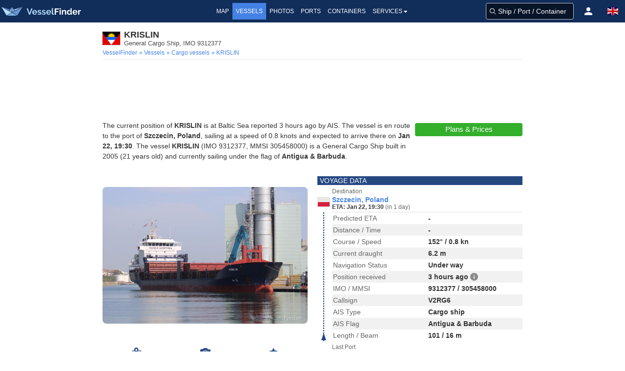

--- FILE ---
content_type: text/html;charset=UTF-8
request_url: https://www.vesselfinder.com/vessels/details/9312377
body_size: 13982
content:
<!DOCTYPE html><html lang="en"><head>
<script async src="https://cdn.fuseplatform.net/publift/tags/2/3414/fuse.js"></script>
<script async src="https://www.googletagmanager.com/gtag/js?id=G-0MB1EVE8B7"></script><script>window.dataLayer = window.dataLayer || [];function gtag(){dataLayer.push(arguments);}gtag('js', new Date());gtag('config', 'G-0MB1EVE8B7')</script><script>var prefix="";var lang="en"</script>
<meta charset="utf-8" /><meta name="viewport" content="width=device-width, initial-scale=1, maximum-scale=1, user-scalable=no" />
<title>KRISLIN, General Cargo Ship - Details and current position - IMO 9312377 - VesselFinder</title><meta name="description" content="Vessel KRISLIN (IMO 9312377, MMSI 305458000) is a General Cargo Ship built in 2005 and currently sailing under the flag of Antigua & Barbuda." />
<link rel="canonical" href="https://www.vesselfinder.com/vessels/details/9312377" />
<link rel="shortcut icon" href="/favicon.ico">
<link rel="apple-touch-icon" sizes="180x180" href="/apple-touch-icon.png">
<link rel="mask-icon" href="/safari-pinned-tab.svg" color="#5bbad5">
<meta name="msapplication-TileColor" content="#2b5797">
<meta name="apple-itunes-app" content="app-id=918080862"><meta name="theme-color" content="#112d5a"/><link rel="manifest" href="/manifest.json">
<link rel="alternate" hreflang="en" href="https://www.vesselfinder.com/vessels/details/9312377" />
<link rel="alternate" hreflang="fr" href="https://www.vesselfinder.com/fr/vessels/details/9312377" />
<link rel="alternate" hreflang="de" href="https://www.vesselfinder.com/de/vessels/details/9312377" />
<link rel="alternate" hreflang="da" href="https://www.vesselfinder.com/da/vessels/details/9312377" />
<link rel="alternate" hreflang="nl" href="https://www.vesselfinder.com/nl/vessels/details/9312377" />
<link rel="alternate" hreflang="es" href="https://www.vesselfinder.com/es/vessels/details/9312377" />
<link rel="alternate" hreflang="pt" href="https://www.vesselfinder.com/pt/vessels/details/9312377" />
<link rel="alternate" hreflang="pl" href="https://www.vesselfinder.com/pl/vessels/details/9312377" />
<link rel="alternate" hreflang="el" href="https://www.vesselfinder.com/el/vessels/details/9312377" />
<link rel="alternate" hreflang="bg" href="https://www.vesselfinder.com/bg/vessels/details/9312377" />
<link rel="alternate" hreflang="tr" href="https://www.vesselfinder.com/tr/vessels/details/9312377" />
<link rel="alternate" hreflang="ru" href="https://www.vesselfinder.com/ru/vessels/details/9312377" />
<link rel="alternate" hreflang="it" href="https://www.vesselfinder.com/it/vessels/details/9312377" />
<style>
html{box-sizing: border-box;}*,:before,:after{box-sizing:border-box}:focus{outline:none;}
html{-moz-osx-font-smoothing:grayscale;-webkit-font-smoothing:antialiased;overflow-x:hidden;overflow-y:scroll;text-rendering:optimizeLegibility;text-size-adjust:100%}
body,html,h1,h2,h3,p,ul,li{margin:0;padding:0}h1,h2{font-size:100%;font-weight:normal;}
aside,section,article{display:block}body{font-family:BlinkMacSystemFont,-apple-system,"Segoe UI","Roboto","Oxygen","Ubuntu","Cantarell","Fira Sans","Droid Sans","Helvetica Neue","Helvetica","Arial",sans-serif;color:#222;font-size:1rem;font-weight:400;line-height:1.5}
a{color:#4481e4;text-decoration:none}a:hover{color:#254881}
.body-wrapper{position:relative}ul{list-style:none;}.body-inner{width:100%}

.flx{display:flex}
.navbar{height:46px;display:flex;background-color:#112d5a}
.navbar-left,.navbar-menu,.navbar-right,.mvbtn{display:flex;align-items:center}
.nblogo-text{margin-left:5px}
.navbar-menu{justify-content:center}
.navbar-right{justify-content:flex-end}
.gsf .gsfhide{display:none}

.nma{color:#fff;line-height:24px;font-weight:500;text-transform:uppercase}
.nma:hover {cursor: pointer}
.nma:hover,.nma-active,.has-dropdown.active{background-color:#4481e4;color:#fff}
.mvbtn{justify-content:center;padding:0;width:50px;cursor:pointer}
.mvbtn:hover,.mvbtn.active{background-color:#4481e4}

.has-dropdown {position:relative}
.has-dropdown.active .navbar-dropdown {display:block;opacity:1}
.navbar-dropdown {right: 0;left: auto;min-width: 225px;padding: 0;top: 36px;position: absolute;box-shadow: 1px 1px 4px #777;display: none;opacity: 0;z-index: 2000}
.navbar-dropdown a{color:#555;text-transform:uppercase;font-size:12px;line-height:1.2;font-weight:500;padding:6px 10px;display: block;}
.navbar-dropdown a:hover{background:#4481e4;color:#fff}

.srv {flex: 1; padding: 4px 0}
.srv a { color: #fff } .srv a:hover{background:#4481e4}
.srv1 { background-color: #09b0ef } .srv2 {background-color: #33af2c}

.rotbg {width: 22px;font-size: 12px; font-weight:bold}
.rotbg1 {background: linear-gradient(180deg, #027be3 15%, rgb(12,91,161) 100%)}
.rotbg2 {background: linear-gradient(180deg, rgb(12,91,161) 15%, #014a88 100%)}
.dbord {background: #09b0ef;border-bottom: 1px dashed #fff;border-top:0}
.rx1{font-weight: bold; transform: rotate(-90deg) translate(-48px,0px)}
.rx2 { transform:rotate(-90deg) translate(-76px, 0px) }

.flag-icon{display:inline-block;width: 1.33333em;line-height:1em;background-size:contain;background-position:50%;background-repeat:no-repeat;}.flag-icon:before{content:'\00a0';}
h1,h2,h3,h4,h5,h6{line-height:1.2em;}.section{padding:0}
.columns{margin-left:-15px;margin-right:-15px;}
.column{display:block;flex-basis:0;flex-grow:1;flex-shrink:1;padding:15px;}
.page-header{padding:15px 15px 4px;margin-bottom:15px;border-bottom:1px solid #e6e6e6;}
h1{color:#333;font-size:18px;font-weight:bold;}.subtitle{padding-bottom:10px;color: #4a4a4a;font-size: 16px;font-weight: 400;line-height: 1.25;}p{margin-bottom:1.25rem;}
.flag-icon-med {width: 32px;height: 24px;margin: 0 8px 0 0;box-shadow: 0 0 1px 1px #ddd;}.js-is-stuck { position: sticky;top: 20px; }

@media screen and (min-width: 1301px) {
  .navbar-left { width: 315px }
  .navbar-right { width: 315px }
  .nma { font-size:14px; padding:5px 8px }
}

@media screen and (max-width: 1300px) {
  .nma { font-size:12px; padding:5px 7px }
}

@media screen and (min-width: 1201px) and (max-width: 1300px) {
  .navbar-left { width: 290px }
  .navbar-right { width: 290px }
}

@media screen and (min-width: 1201px) {
  .left0 { display:none }
}

@media screen and (min-width: 1024px) and (max-width: 1200px) {
  .navbar-left { width:230px }
}

@media screen and (min-width: 801px) and (max-width: 1200px) {
  .navbar-right { width:290px }
  .left0 {display:none}
}

@media screen and (min-width:1024px) {
  .navbar{ justify-content:space-between }
}

@media screen and (min-width: 801px) and (max-width: 1023px) {
  .navbar-right { margin-left:auto }
  .nblogo { margin-left:1px }
  .nblogo-text { display:none }
}

@media screen and (max-width: 800px) {
  .navbar-left, .navbar-menu, .right0 { display:none }
  .navbar-right { flex:1 }
}

.footer{background:rgb(7,62,66)}
.footer a{font-size:13px;color:#fff; display:flex;align-items:center;height:40px;line-height:1.2}
.footer-border {background-color:rgb(11,42,46);border-top:1px solid #ccc;height:8px}
.footer-1{margin: 0 auto}
.footer-row { display:flex;margin:0;align-items: center;justify-content:space-between}
.footer-left, .footer-right{padding: 10px 0; display: flex; align-items: center}
.flink0 {margin-right: 10px;}
.flink1 { padding: 0 10px }
.flink1:hover {text-decoration: underline;color: #fff}.flink2{padding-left:10px}
@media screen and (min-width:1441px) { .footer-1 {width: 1024px} }
@media screen and (min-width:1360px) and (max-width: 1440px) { .footer-1 {width: 1000px} }
@media screen and (min-width:1280px) and (max-width: 1359px) { .footer-1 {width: 880px} }
@media screen and (min-width:1024px) and (max-width: 1279px) { .footer-1 {width: 1024px} }
@media screen and (min-width:844px) and (max-width: 1023px) { .footer-1 {width: 100%} }
@media screen and (max-width: 843px) { .footer {display: none} }

@media screen and (width:320px ){ .navbar-right {width:270px} }
@media screen and (max-width:319px) {.navbar-right {width: 230px;min-width:230px} }
</style><link rel="preconnect" href="https://static.vesselfinder.net" /><link rel="dns-prefetch" href="https://static.vesselfinder.net" />
<link rel="preconnect" href="https://map.vesselfinder.net">
<meta name="format-detection" content="telephone=no">
<script src="https://static.vesselfinder.net/web/common/lazysizes.min.js" async=""></script>
<link rel="preload" href="https://static.vesselfinder.net/web/vde/details.42221.min.js" as="script" />
<script>var vu_flags=63;var vu_imo=9312377;var mhpc=1;var MMSI=305458000</script>
<script type="module" src="https://static.vesselfinder.net/web/vfm/vvu/js/index.f1e695b5.js" async=""></script>
<style>hr{margin:0;padding:0}
a strong{color:currentColor}strong{color:#363636;font-weight:700}
.centered{display:flex;align-items: center;justify-content: center}
.vcenter{align-items:center}.iflx{display:inline-flex}
.mygrid3px{margin:0 auto}
.page{padding:15px 10px; width: 100%}
.row{margin-left:-10px;margin-right:-10px;}
.col{flex-basis:0;flex-grow:1;flex-shrink:1;padding:15px 10px;}
.on-left, .on-right {padding: 15px 10px; text-align: center; width: 100%}
.ad-horizontal, .ad-horizontal-top{text-align:center;min-height:90px}

@media screen and (min-width: 1441px) {.mygrid3px{width:1424px; grid-template-columns: 200px 1024px 200px; grid-template-rows: 1} .ad-horizontal-top {max-width: 980px} }
@media screen and (min-width: 1360px) and (max-width: 1440px) {.mygrid3px{width:1360px; grid-template-columns: 180px 1000px 180px; grid-template-rows: 1} .ad-horizontal-top {max-width: 980px} }
@media screen and (min-width: 1280px) and (max-width: 1359px) {.mygrid3px{width:1280px; grid-template-columns: 200px 880px 200px; grid-template-rows: 1} .ad-horizontal-top {max-width: 860px} }
@media screen and (min-width: 1024px) and (max-width: 1279px) {.mygrid3px{width:1024px; grid-template-columns: 0 1024px 0; grid-template-rows: 1} .ad-horizontal-top {max-width: 860px} }
@media screen and (max-width: 1279px) {.on-right,.on-left {display: none}}
@media screen and (min-width: 1024px) {.mygrid3px{display: grid; justify-content: center} .page{grid-column: 2; grid-row: 1}.on-left{grid-column: 1; grid-row: 1}.on-right{grid-column: 3; grid-row: 1} }
@media screen and (min-width: 769px) { .ad-horizontal-top { max-height:90px } }
@media screen and (width: 768px) { .ad-horizontal-top {max-width:100%;min-height:100px;max-height:210px} .ad-horizontal {max-width:100%;min-height:100px;max-height:300px} }
@media screen and (max-width: 639px){ .ad-horizontal-top{margin:5px auto}.ad-horizontal{margin: 15px auto} }
@media screen and (min-width: 640px){ .ad-horizontal-top{margin:5px auto}.ad-horizontal{margin: 15px auto} }
@media screen and (min-width:640px) and (max-width: 767px) { .ad-horizontal-top{max-width:100%;min-height:160px} .ad-horizontal{max-width:100%;min-height:250px} }
@media screen and (max-width: 639px) { .ad-horizontal,.ad-horizontal-top{display:flex; align-items:center; justify-content:center}.ad-horizontal-top{min-height:280px}.ad-horizontal{min-height:250px} }

@media screen and (max-width: 767px){.is-hidden-mobile{display:none!important} }
@media screen and (min-width: 768px),print{.columns,.row{display:flex} }
.page-header2 {padding-bottom:4px;margin-bottom: 15px;border-bottom: 1px solid #e6e6e6}
.m-flag-small{width:19px;height:13px;line-height:14px;margin:0 4px 0 0;display:inline-block;background-color:#ccc;box-shadow:0 0 1px 0 #ddd}

p.text1,p.disclaimer_text{font-size:14px}
@media screen and (min-width: 768px){.npr{padding-right:10px}.lpr{padding-left:10px} }
a.no-data{font-size:14px;color:#444;line-height:16px;padding:6px 24px;display:inline-block}
a.no-data:hover{background-color:#f6f6f6;color:#000}.no-data svg{top:0.15em;position:relative}
.nd,.nd2,.nd3{width:12px;height:12px;display:inline-block}
.nd,.nd2{background-image: url("data:image/svg+xml,%3Csvg viewBox='0 0 16 16' xmlns='http://www.w3.org/2000/svg' fill-rule='evenodd' width='12' height='12'%3E%3Cpath d='M4.886 7.279h6.228V5.09C10.99 3.57 9.632 2.395 8 2.395S5.01 3.569 4.886 5.09V7.28zM15 8.365v6.55c0 .593-.509 1.085-1.162 1.085H2.162a1.208 1.208 0 01-.821-.318A1.052 1.052 0 011 14.914v-6.55c0-.61.526-1.085 1.162-1.085h.4V5.09C2.562 2.278 5.001 0 8.01 0c2.978 0 5.448 2.29 5.448 5.09V7.28h.381c.653 0 1.162.475 1.162 1.086z' fill='%23ffbb04'%3E%3C/path%3E%3C/svg%3E")}
.nd3{background-image: url("data:image/svg+xml,%3Csvg viewBox='0 0 16 16' xmlns='http://www.w3.org/2000/svg' fill-rule='evenodd' width='12' height='12'%3E%3Cpath d='M4.886 7.279h6.228V5.09C10.99 3.57 9.632 2.395 8 2.395S5.01 3.569 4.886 5.09V7.28zM15 8.365v6.55c0 .593-.509 1.085-1.162 1.085H2.162a1.208 1.208 0 01-.821-.318A1.052 1.052 0 011 14.914v-6.55c0-.61.526-1.085 1.162-1.085h.4V5.09C2.562 2.278 5.001 0 8.01 0c2.978 0 5.448 2.29 5.448 5.09V7.28h.381c.653 0 1.162.475 1.162 1.086z' fill='%23ff7f28'%3E%3C/path%3E%3C/svg%3E")}

.title{line-height:1.2}.vst{font-size:0.8125rem;margin:0;padding:0;line-height:1;font-weight:400;color:#4a4a4a}
.title-flag-icon {flex:0 0 auto;width: 36px;height: 27px;line-height: 18px;margin:0 8px 0 0;background-color: #ccc;box-shadow: 0 0 1px 1px #ddd}

.breadcrumbs {display: flex;align-items: center;list-style: none;margin: 4px 0 0}
.breadcrumbs li {font-size: 12px;padding-right: 4px;flex: 0 0 auto}
.breadcrumbs li:first-child:before {content: " "} .breadcrumbs li:before {content:"»";color:#2199e8}
.breadcrumbs li:last-child {white-space: nowrap;overflow: hidden;text-overflow: ellipsis;flex: 1 0 0}
.habh {padding-top:11px; justify-content: center}
.dactions {height: 50px;width: 100%;display:flex;flex-direction:row;align-items:center;justify-content: center;user-select:none}
.dactions button,.dactions a,.dactions div {width:100%;flex:1 0 0;font-size:11px;color:#254881;font-weight:500;transition:none;min-width:37px;height:100%;background:transparent;padding:0;border:0;border-radius:0;line-height:1;cursor:pointer;display:flex;flex-direction:column;align-items:center;justify-content:center;text-align:center}
.dactions button:hover,.dactions a:hover {background-color:#f6f6f6;color:#0061c1}
.svg1 {margin: 3px auto;} .svg2 {margin: 4px auto;}  .fav-rem svg > path { fill: #EFCE16 }

.ship-section {padding-bottom: 0; padding-top:15px;} .map-section {padding-top: 15px; padding-bottom: 15px}
.ship-section2 { padding-bottom: 0; padding-top: 10px; }
.bar, .bar2 {text-transform: uppercase;padding: 2px 5px;line-height:1;background-color: #254881;color: #fff;font-weight: 500;font-size:14px}
.bar {margin-bottom: 10px;}.bar2 {margin-bottom: 2px;}
.mm { position: relative; } .n3ata {color:#333!important;} .npctable {margin-bottom:10px!important} .n3ata, .v3, .v4, .v5, .a3 {font-weight: 600} .v5,.v33{ text-align: center}
.v31, .v32, .v33, .text1, .text2{color:#333} .text2{margin-bottom:0;font-size:14px}
.v3 a {line-height:16px}

.satBtn {border-radius: 4px;transition: background .2s ease-out;padding: 4px 15px;border: 0;line-height:18px;font-size: 15px;color: #fff;font-weight: 500;display: inline-block;text-align:center;min-width:160px}
.blkBtn, .blkBtn2 {display: block; min-width: 220px; padding: 4px}
.blkBtn {margin-bottom: 10px}
.gnpt{font-size:18px;font-weight:500;}
.gnpt2{font-size:13px}

.img-holder {position: relative;overflow: hidden;border-radius:8px;display:block;margin-bottom:16px}
.main-photo {position:absolute;top:-50%;left:-50%;right:-50%;bottom:-50%;margin:auto;height:auto;max-width:100%;border-radius:8px}

.tparams,.aparams{border-collapse: collapse;border-spacing: 0;margin-bottom: 0;font-size: 14px;line-height: 1.2}
.tparams{width: 100%}.aparams{flex:1}
.tparams tbody tr:nth-child(even),.aparams tbody tr:nth-child(even), .vhrow:nth-child(odd) {background-color: #f1f1f1}

.tparams tr>td,.aparams tr>td {padding: 3px 2px;line-height:18px} .a3 {color:#333;width:50%;vertical-align:middle}
th,.vhh {font-size: 12px; font-weight: normal;background-color: #f8f8f8;padding: 2px;text-align:left}
.ship-link{display:flex;align-items:center;padding-left:4px}
.sli {line-height:15px;font-size:13px}.slna{font-weight:700}.slty{color:#363636}
.n3 {color: #666;width: 50%} .v3 {color: #333;width: 50%}
.v31 {width: 50%} .v32 {width: 40%} .v33 {width:10%} .v5 {color: #333;width: 10%} .v4 {color:#333;width:40%} .v3np{padding-right:0!important}
.simt, .slinks {margin-bottom: 10px;}
.vhrow {
  font-weight: 600;
  font-size: 14px;
}
.vhht, .vhh-container { padding-bottom: 10px}
.vhc {} .vhv, .vhl0, .vhl { padding: 3px 2px; }
.vhv { line-height: 18px; }
.vhl { font-weight: 400; color: #666; line-height: 18px; }
._jFl4{width: 18px; height: 14px; box-shadow: 0 0 0 1px #ddd; margin-top: 2px;}
@media screen and (min-width:768px) {
  .v32, .tparams .v4, .tparams .sm-v0 { padding-left:12px }
  .vhl { display: none }
  .vhc1 { width: 80px } .vhc2 { width: 60px; }
  .vhc3 { width: 22% }
  .vhc4 { padding-left: 12px; }
  .vhc4, .vhc5 { flex: 1 }
}
.vfix-bottom{padding-bottom:0}
@media screen and (max-width:767px) {
.vhempty { display: none }
.vhh { display: none; } .vhrow {display: block} .vhc:not(.vhempty) { display: flex }
.vhl, .vhv { width: 50% }
.vhh-container {max-height: 250px; padding-bottom: 10px; overflow-y: scroll; }
}

#map-holder {width:100%;height:330px;position:relative;overflow: hidden} #map{position: absolute;top: 0;left: 0} .vfix-top {padding-top: 0}
.track-on-map2-h {position:absolute;bottom:0px;padding:8px;width:100%;display:flex;justify-content: center;z-index: 2}
.track-on-map2 {width: 130px; background: #4481e4; transition: background .2s ease-out;padding: 4px 15px;border: 0;border-radius:4px;line-height: 18px;font-size: 15px;color: #fff;font-weight: 500;display: block;text-align: center;}
.arc {position:relative; display: block;overflow: hidden; border-radius: 4px}
.arc:before {display:block;content:"";width: 100%;padding-top: 62.5%}
.arc > .content {position:absolute;top:-50%;left:-50%;right:-50%;bottom:-50%;margin:auto}

img[data-sizes="auto"] { display: block; width: 100%}

.info{margin-left:4px}
.tttx{display:flex}
.ttt0 {cursor:help}.ttt1,.ttt2,.ttt3,.tttx{cursor:pointer}.red {color: #f33}.tippy-content a:hover{color:#6bd4fd}
.inlofn {font-size:12px;font-weight:400}
.inlDP {text-overflow: ellipsis;white-space: nowrap;display: inline-block;overflow: hidden;}
.inlDP:hover{color:#4481e4;cursor:pointer}

.sm-h-1{padding-left:4px;width:50%}.sm-v1 {width:92px;padding-left:2px}
.sm-ship-photo{width:90px;max-width:90px;height:auto;border-radius:3px}
.sm-v2{text-align:center}.sm-v3{text-align: right}

.sbh{position:absolute;top:0;width:100%;display:flex;padding:8px;justify-content: center}
.sb1{background:#33af2c}
.sb1:hover,.sb1:active{background:#38bd30;color:#fff}
.sb2{background:#4481e4}
.sb2:hover,.sb2:active{background:#254881;color:#fff}
.sb3{min-width:260px}.sb4{height:27px}
.mw200,.mw180 {background: #4481e4}
.mw200 {min-width:200px;margin: 0 auto;min-height:27px;}
.mw200:hover, .mw200:active, .track-on-map2:hover, .mw180:hover,.mw180:active {background-color:#254881;color:#fff;}

._rLk01 {margin-top:1px} ._agH {display:none}
.vi__r1{padding:2px 0 3px;flex:1} ._mcol12, ._mcol12ext {display:inline-block}
.vi__sbt{border-bottom: 1px solid rgba(0,0,0,.12)}
._jFl,._jFl3{width:24px;height:18px;box-shadow: 0 0 0 1px #ddd}
._jFl{margin:0 5px 2px 1px}._jFl3{margin: 0 5px 0 1px}
._npNa,._3-Yih{font-weight:700;font-size:14px;line-height:16px;height:16px;display:block}
._npNa{color:#4481e4}._3-Yih {color:#333}
._value{line-height: 14px;height: 14px;font-size: 12px;color: #333;font-weight: 700}

._arrLb {color:#33af2c;padding: 0 3px} .arrOu,.arrIn{width:30px}
._arrTde {color:#666;font-size:12px;font-weight:500}
.arrIn{height:264px;position:relative} .arrDo,.arrSo{width:2px;left:12px;position: absolute}
.arrSo{height:0;background:#254881;bottom:0}
.arrDo{height:264px;border-radius:1em;border:1px dashed #254881}
.arrTr{bottom:0;left:8px;z-index:2;width:0;height:0;border-right:5px solid transparent;border-bottom:15px solid #254881;border-left:5px solid transparent;position:absolute}
.arrCi{top:0;width:8px;height:8px;border:0;border-radius:4px;left:9px;position:absolute;z-index:2;background: #254881}

.t5UW5 {font-weight:700;font-size: 14px;padding: 0 0 1px;line-height: 1.2}
._1hgmG {background-color: #f1f1f1;padding: 2px 0;margin-bottom: 4px;margin-top: 2px; overflow: hidden;}

._1GQkK {color: #333;font-weight: 700;font-size: 12px}
._211eJ, ._211eJ2, ._2q7TN {line-height: 1.25;flex: 0 0 auto}

#port-calls {min-height:24px}
#weather-inner {min-height:42px}

.text-section {padding-bottom: 15px}
.text-ll{min-width:230px; padding: 5px 10px 0 10px}
.scnh{margin-top: 10px;background-color: #f80;font-size: 12px;font-weight: 500;color: #fff;line-height: 24px;text-align: center}

@media screen and (min-width:1024px){ .s0 {min-height: 260px} .inlDP {max-width: 440px} }
@media screen and (min-width: 768px) and (max-width: 1023px) { .inlDP {width:315px} }
@media screen and (min-width:768px) { .img-holder {height: 324px} .text-section {display: flex } }
@media (max-width: 767px) { .text-ll { width: 100%; padding-top: 15px; display:flex;flex-direction:column;align-items:center} }
@media screen and (min-width:641px) { ._211eJ, ._2q7TN, ._211eJ2 {width: 25%} ._211eJ2, ._2q7TN {padding:4px 2px} }
@media screen and (max-width: 640px) { ._2q7TN {display: none} }
@media screen and (min-width: 425px) and (max-width: 767px) { .inlDP {width:350px} }
@media screen and (max-width: 424px) { .inlDP {width: 250px} }
@media screen and (min-width:376px) and (max-width:767px) { .img-holder {min-height: 265px} }
@media screen and (max-width:375px) { .img-holder {min-height: 230px} }
@media screen and (max-width:320px) { .img-holder {min-height: 210px} .sb1,.sb2 {padding-left:5px; padding-right:5px} #open-embed{left: 4px;} }
@media screen and (min-width:375px) and (max-width:640px) { ._211eJ2 {width: 90px;padding:4px 2px} }
@media screen and (min-width:375px) { ._2nufK {font-size: 12px;color: #666} ._211eJ {min-width: 130px;flex:1;padding:4px 2px} ._mcol12 {width:50%} .mmlpc{bottom:8px;left:4px} }
@media screen and (max-width:374px) { ._2nufK {font-size: 11px;color: #666; font-weight:500} ._211eJ {width: 114px;padding: 4px 0;} ._211eJ2 {width: 72px;padding:4px 0} ._mcol12 {width:60%} .mmlpc{bottom:8px;left:4px;right:4px} }
@media screen and (min-width:768px) { .vu-section {min-height:324px} }
@media screen and (max-width:767px) { .vu-section {min-height:554px} }
@media screen and (max-device-width: 480px) { body{ -webkit-text-size-adjust: none; } }

.tpt1, .spt1, .tptfix {width: 100%;border-spacing:0;}
.tpt1, .tptfix {border: 1px solid #ccc;font-size: 14px;border-radius: 4px}
.tpt1 small, .tptfix small { line-height:1}
.tpc1, .tpc2, .tpx1, .tpx2 {vertical-align:top}
.tpc1, .tpc2 { padding: 4px 2px; line-height: 16px }
.tpx1, .tpx2 { padding: 2px 1px; }
.tpc1, .tpx1 {color: #666} .tpc2, .tpx2 {color: #333;font-weight: 600}
.tpx0 { padding: 4px; }
.tpx1, .tpx2 {font-size: 12px;}
.notInService {background: rgba(255, 10, 20, 0.65);color: #fff;line-height: 24px;text-align: center;margin-bottom: 15px;margin-top: 5px}
@media screen and (min-width: 480px) { .tptfix{margin-bottom:20px} .tpc1 { width: 170px } .tpx1 { width: 166px } .spt1fix { margin-bottom: 4px } .spt0fix { margin-bottom: 18px } .tpt1 { margin-bottom: 15px } }
@media screen and (max-width: 479px) { .tpc2, .tpx2 { text-align: right; } .tpc2 { padding-right: 6px} .tplast{display: none} .tpt1, .tptfix { margin-bottom: 15px } }
.vilabel {font-size: 12px;color: #666}
.fiflfix {margin-top: 14px;}
</style>
</head><body><div class="body-wrapper"><div class="body-inner">
<div class="navbar" role="navigation">
<div id="nav-menu-btn" class="mvbtn left0 gsfhide" aria-hidden="true"><svg width="24" height="17" xmlns="http://www.w3.org/2000/svg"><g fill="#FFF" fill-rule="evenodd"><path d="M0 0h24v3H0zM0 7h24v3H0zM0 14h24v3H0z"/></g></svg></div>

<div class="navbar-left">
<a class="flx logoh" href="/" rel="home" title="VesselFinder" tabindex="-1">
    <img loading="lazy" class="nblogo" src="https://static.vesselfinder.net/images/vf-logo-50x50.svg" alt="VesselFinder" width="49" height="46">
    <img loading="lazy" class="nblogo-text" src="https://static.vesselfinder.net/images/vf-logo-text.svg" alt="VesselFinder" width="112" height="46">
</a></div>

<nav class="navbar-menu">
<a class="nma " href="/" tabindex="-1">Map</a>
<a class="nma nma-active" href="/vessels" tabindex="-1">Vessels</a>
<a class="nma " href="/gallery" tabindex="-1">Photos</a>
<a class="nma " href="/ports" tabindex="-1">Ports</a>
<a class="nma " href="/containers" tabindex="-1">Containers</a>
<div class="nma has-dropdown flx" tabindex="-1">Services<svg xmlns="http://www.w3.org/2000/svg" width="13" height="24"><path d="M9.929 11.5a.4283.4283 0 01-.128.301l-3 3a.4197.4197 0 01-.301.127.4287.4287 0 01-.302-.126l-3-3a.4321.4321 0 01-.127-.302c0-.234.194-.428.429-.428h6c.234 0 .429.194.429.428z" fill-rule="evenodd" fill="#FFF"/></svg>
    <div class="navbar-dropdown">
        <div class="flx">
            <div class="rotbg rotbg1"><div class="rx1">Paid</div></div>
            <div class="srv srv1">
                <a href="/get-premium">Plans &amp; Prices</a>
                <a href="/realtime-ais-data">RealTime AIS Data</a>
                <a href="/historical-ais-data">Historical AIS Data</a>
                <a href="/container-tracking">Container Tracking</a>
            </div>
        </div>
        <div class="dbord"></div>
        <div class="flx">
            <div class="rotbg rotbg2"><div class="rx2">Free</div></div>
            <div class="srv srv2">
                <a href="/mobileapps">Mobile Apps</a>
                <a href="https://route.vesselfinder.com" rel="noopener" target="_blank">Route Planner</a>
                <a href="/fleet-explorer">Fleet Explorer</a>
                <a href="/embed">Embed map</a>
                <a href="https://stations.vesselfinder.com/become-partner" rel="noopener" target="_blank">Become AIS Partner</a>
                <a href="/contact">Contact us</a>
            </div>
        </div>
    </div>
</div>

</nav>

<div class="navbar-right" id="trp"></div>
</div>
<main class="mygrid3px"><div class="page">
  <div class="page-header2">
    <div class="flx vcenter">
      <div class="title-flag-icon flag-icon" style="background-image:url(https://static.vesselfinder.net/images/flags/4x3/ag.svg)" title="Antigua &amp; Barbuda"></div>
      <div>
        <h1 class="title">KRISLIN</h1>
        <h2 class="vst">General Cargo Ship, IMO 9312377</h2>
      </div>
    </div>
    <ul class="breadcrumbs is-hidden-mobile" role="menu" itemscope itemtype="http://schema.org/BreadcrumbList">
      <li role="menuitem" itemprop="itemListElement" itemscope itemtype="http://schema.org/ListItem"><a href="/" itemprop="item" rel="home"><span itemprop="name">VesselFinder</span><meta itemprop="position" content="1" /></a></li>
      <li role="menuitem" itemprop="itemListElement" itemscope itemtype="http://schema.org/ListItem"><a href="/vessels" itemprop="item"> <span itemprop="name">Vessels</span><meta itemprop="position" content="2" /></a></li>
      <li role="menuitem" itemprop="itemListElement" itemscope itemtype="http://schema.org/ListItem">
        <a href="/vessels?type=4" itemprop="item">
    <span itemprop="name">
        Cargo vessels    </span><meta itemprop="position" content="3" /></a></li>
      <li role="menuitem" class="current" itemprop="itemListElement" itemscope itemtype="http://schema.org/ListItem"><a href="https://www.vesselfinder.com/vessels/details/9312377" itemprop="item"> <span itemprop="name">KRISLIN</span><meta itemprop="position" content="4" /></a></li>
    </ul>
  </div>

  <div class="ad-horizontal-top">
<style>
.vessels-top-resp-no-style {max-height: inherit;max-width:inherit}
</style>
<!-- GAM 71161633/VESSELFINDER_vesselfinder/vessels_incontent_1 -->
<div data-fuse="23026760827" class="vessels-top-resp-no-style"></div>
</div>
  <section class="ship-section text-section">
    <div>
            <p class="text2">
            The current position of <strong>KRISLIN</strong> is
       at Baltic Sea  reported 3 hours ago  by AIS.
                  The vessel is en route to the port of <strong>Szczecin, Poland</strong>,  sailing at a speed of 0.8 knots      and expected to arrive there on <strong>Jan 22, 19:30</strong>.
                      The vessel <strong>KRISLIN</strong> (IMO 9312377, MMSI 305458000) is a General Cargo Ship  built in 2005 (21 years old) and
    currently sailing under the flag of <strong>Antigua &amp; Barbuda</strong>.
    </p>
            </div>
        <div class="text-ll">
      <a onclick="this.blur()" class="satBtn sb1 sb4 blkBtn" href="/get-premium" target="_blank">Plans &amp; Prices</a>
          </div>
      </section>
    <section class="ship-section">
    <div class="row">
      <div class="col vfix-top npr">
            <a href="/ship-photos/1501763" class="img-holder s0"><img title="KRISLIN" src="https://static.vesselfinder.net/ship-photo/9312377-305458000-12fa1ba9b8ed7a145a5ff86c5db0f24e/1?v1" class="main-photo" alt="KRISLIN photo"/></a>
                  <div class="dactions">
        <a href="/?imo=9312377" title="Show on map">
          <svg class="svg1" xmlns="http://www.w3.org/2000/svg" width="23" height="18" viewBox="1.635 21.671 23 18"><g fill="none" stroke="#254881" stroke-width="1.212" stroke-linecap="round" stroke-linejoin="round"><path d="M4.125 38.724s-.031-.38.064-.903"/><path stroke-dasharray="1.9212,1.9212" d="M4.977 36.09c.369-.434.896-.815 1.648-1.045 2.875-.878 6.801 2.414 9.833 1.622 2.721-.711 3.751-2.66 4.139-4.146"/><path d="M20.777 31.575c.066-.545.047-.903.047-.903"/></g><path fill="#254881" d="M24.558 38.79l-3.026-10.646c-.08-.279-.39-.478-.747-.478h-4.269c-.021.404-.109.791-.203 1.223l3.861.004 2.715 9.552H3.305l1.989-9.552 1.847-.004a3.919 3.919 0 01-.234-1.223H4.645c-.375 0-.694.217-.755.512l-2.244 10.78c-.037.177.025.359.171.497s.359.217.584.217H23.87c.423 0 .766-.275.766-.614a.529.529 0 00-.078-.268z"/><path fill="#254881" d="M11.776 28.566c-1.099 0-1.986-.968-1.986-2.149 0-1.188.887-2.15 1.986-2.15 1.094 0 1.981.963 1.981 2.15 0 1.182-.887 2.149-1.981 2.149m0-6.895c-2.431 0-4.397 2.131-4.397 4.759 0 2.488 1.991 5.691 3.321 7.25.496.583 1.076 1.364 1.076 1.364s.62-.785 1.151-1.381c1.33-1.499 3.24-4.503 3.24-7.233 0-2.627-1.967-4.759-4.391-4.759"/></svg>
          <span>Track on Map</span></a>
        <a href="/uploads/ship-photo/9312377" rel="nofollow" title="Upload photo">
          <svg class="svg2" xmlns="http://www.w3.org/2000/svg" width="21" height="16" viewBox="245.5 248 21 16"><g fill="#254881"><path d="M264.832 250.667h-3.374c-1.756-2-2.308-2.667-2.98-2.667h-4.84c-.673 0-1.214.667-2.98 2.667h-.728v-.889h-1.859v.889h-.738c-.962 0-1.832.733-1.832 1.706v9.778c0 .972.87 1.85 1.832 1.85h17.5c.963 0 1.668-.878 1.668-1.85v-9.778c-.001-.973-.706-1.706-1.669-1.706zM256 261.806c-2.576 0-4.676-2.134-4.676-4.75 0-2.617 2.1-4.75 4.676-4.75 2.575 0 4.676 2.133 4.676 4.75 0 2.616-2.101 4.75-4.676 4.75zm6.18-8.417h-.93v-.944h.93v.944z"></path><path d="M256 253.194c-2.1 0-3.801 1.728-3.801 3.861s1.701 3.861 3.801 3.861c2.101 0 3.801-1.729 3.801-3.861 0-2.133-1.7-3.861-3.801-3.861zm0 5.639c-.968 0-1.75-.794-1.75-1.777s.782-1.778 1.75-1.778 1.75.794 1.75 1.778-.782 1.777-1.75 1.777z"></path></g></svg>
          <span>Add Photo</span></a>
                <button id="fd-fav-nl" title="Add to fleet">
          <svg class="svg2" width="16" height="16" xmlns="http://www.w3.org/2000/svg"><path d="M16 6.2c0 .182-.125.353-.25.484l-3.49 3.57.827 5.04c.01.07.01.131.01.202 0 .262-.116.504-.395.504a.755.755 0 0 1-.384-.121L8 13.499l-4.317 2.38a.785.785 0 0 1-.385.121c-.279 0-.404-.242-.404-.504 0-.07.01-.131.02-.202l.826-5.04-3.5-3.57C.125 6.554 0 6.382 0 6.2c0-.302.298-.423.538-.463L5.366 5 7.529.413C7.616.222 7.779 0 8 0c.221 0 .385.222.471.413l2.164 4.588 4.827.736c.23.04.538.16.538.463z" fill="#254881" fill-rule="evenodd"/></svg>
          <span>Add to fleet</span></button>
              </div>
            </div>

            <div class="col vfix-top lpr">
        <div class="s0">
          <h2 class="bar2" id="lim">Voyage Data</h2>
          <div class="flx vcenter">
            <div class="flag-icon _jFl fiflfix" title="Poland" style="background-image: url(https://static.vesselfinder.net/images/flags/4x3/pl.svg);"></div>
            <div class="vi__r1 vi__sbt">
              <div class="vilabel">Destination</div>

                                              <a class="_npNa" href="/ports/PLSZZ001">Szczecin, Poland</a>
                              
              <div class="_value">
                <span class="_mcol12ext">ETA: Jan 22, 19:30</span>
                                <span class="_arrTde">(in 1 day)</span>
                              </div>
            </div>
          </div>
          <div class="flx">
            <div class="arrOu" id="ddar">
              <div class="arrIn">
                <div class="arrDo"></div>
                <div class="arrSo" style="height:0px"></div>
                <div class="arrTr" style="bottom: 2px"></div>
              </div>
            </div>
            <table class="aparams"><tbody>
                        <tr><td class="n3">Predicted ETA</td><td class="v3" id="peta">-</td></tr>
                                    <tr><td class="n3">Distance / Time</td><td class="v3" id="pdist">-</td></tr>
                        <tr><td class="n3">Course / Speed</td><td class="v3" id="spv0">&nbsp;</td></tr>
            <tr><td class="n3">Current draught</td><td class="v3">6.2 m</td></tr>
            <tr><td class="n3">Navigation Status</td>
              <td class="v3">
                                <span class="ttt0" data-title="Under way using engine">Under way</span>
                              </td>
            </tr>
            <tr><td class="n3">Position received</td>
              <td class="v3" id="lastrep"><div class="flx vcenter">
                <span class="">3 hours ago </span>
                <svg class="ttt1 info" data-title="Jan 21, 2026 16:11 UTC" width="16" height="16" viewBox="0 0 16 16" aria-hidden="true" role="img" xmlns="http://www.w3.org/2000/svg"><path d="M8,0c-4.42,0 -8,3.58 -8,8c0,4.42 3.58,8 8,8c4.42,0 8,-3.58 8,-8c0,-4.42 -3.58,-8 -8,-8Zm1,12l-2,0l0,-5l2,0l0,5Zm0,-6.4l-2,0l0,-1.6l2,0l0,1.6Z" fill="#8a8a8a"/></svg>
              </div>
              </td>
            </tr>
            <tr><td class="n3">IMO / MMSI</td><td class="v3 v3np">9312377 / 305458000</td></tr>
            <tr><td class="n3">Callsign</td><td class="v3">V2RG6</td></tr>
            <tr><td class="n3">AIS Type</td><td class="v3">Cargo ship</td></tr>
            <tr><td class="n3">AIS Flag</td><td class="v3">Antigua &amp; Barbuda</td></tr>
            <tr><td class="n3">Length / Beam</td><td class="v3">101 / 16 m</td></tr>
            </tbody></table>
          </div>

                    <div class="flx vcenter _rLk01">
            <div class="flag-icon _jFl fiflfix" title="Russia" style="background-image: url(https://static.vesselfinder.net/images/flags/4x3/ru.svg);"></div>
            <div class="vi__r1 vi__stp">
              <div class="vilabel">Last Port</div>

                                              <a class="_npNa" href="/ports/RUULU001">Ust-Luga Anch., Russia</a>
                                <div class="_value">ATA: Jan 21, 16:26 UTC <span class="_arrTde">(3 hours ago)</span></div>
              
            </div>
          </div>
          
        </div>
      </div>
          </div>
  </section>

    <section class="map-section">
    <h2 class="bar">Ship position &amp; weather</h2>
    <div class="mm">
      <div id="map-holder" data-mmsi="305458000">
        <canvas id="map"></canvas>
      </div>
            <div class="sbh">
        <a onclick="this.blur()" class="satBtn sb1 sb3" href="/satellite-ais?shipId=9312377" target="_blank">
          <div class="gnpt">Track for <strong>$20 / month</strong></div>
          <div><small>Satellite position: 2 hours ago </small></div>
        </a>
      </div>
                  <div class="track-on-map2-h" id="tom2h">
        <a href="/?imo=9312377" class="track-on-map2">Track on Map</a>
      </div>
    </div>
  </section>
  <section class="ship-section">
    <h2 class="bar">Recent Port Calls</h2>
    <div id="port-calls"></div>
    <div class="flx habh"><a id="habtn" class="satBtn mw200" href="/historical-ais-data">Historical AIS Data</a></div>
  </section>
  
    <div class="ad-horizontal">
<style>
.vesselfinder-vessels-bottom-resp-no-style {max-height: inherit;max-width:inherit}
</style>
<!-- GAM 71161633/VESSELFINDER_vesselfinder/vessels_incontent_2 -->
<div data-fuse="23026760830" class="vesselfinder-vessels-bottom-resp-no-style"></div>
</div>

    <section class="ship-section vu-section">
    <h2 class="bar">Vessel Utilization</h2>
    <div id="vvur"></div>
  </section>
  
    <section class="ship-section"><h2 class="bar">Vessel Particulars</h2>
    <div class="row">
  <div class="col npr vfix-top vfix-bottom">
  <table class="tpt1"><tbody>
  <tr><td class="tpc1">IMO number</td><td class="tpc2">9312377</td></tr>
  <tr><td class="tpc1">Vessel Name</td><td class="tpc2">KRISLIN</td></tr>
  <tr><td class="tpc1">Ship Type</td><td class="tpc2">General Cargo Ship</td></tr>
  <tr><td class="tpc1">Flag</td><td class="tpc2">Antigua &amp; Barbuda</td></tr>
  <tr><td class="tpc1">Year of Build</td><td class="tpc2">2005</td></tr>
  </tbody></table>

  <table class="tpt1"><tbody>
  <tr><td class="tpc1">Length Overall <small>(m)</small></td><td class="tpc2">100.71</td></tr>
  <tr><td class="tpc1">Length BP <small>(m)</small></td><td class="tpc2"><i class='nd ttt3'></i></td></tr>
  <tr><td class="tpc1">Beam <small>(m)</small></td><td class="tpc2">15.20</td></tr>
  <tr><td class="tpc1">Draught <small>(m)</small></td><td class="tpc2"><i class='nd ttt3'></i></td></tr>
  <tr><td class="tpc1">Depth <small>(m)</small></td><td class="tpc2"><i class='nd ttt3'></i></td></tr>
  </tbody></table>
  </div>

  <div class="col lpr vfix-top vfix-bottom">
  <table class="tpt1"><tbody>
  <tr><td class="tpc1">Gross Tonnage</td><td class="tpc2">3618</td></tr>
  <tr><td class="tpc1">Net Tonnage</td><td class="tpc2"><i class='nd ttt3'></i></td></tr>
  <tr><td class="tpc1">Deadweight <small>(t)</small></td><td class="tpc2">4815</td></tr>
  </tbody></table>

  <table class="tpt1"><tbody>
  <tr><td class="tpc1">TEU</td><td class="tpc2"><i class='nd ttt3'></i></td></tr>
  <tr><td class="tpc1">Crude Oil <small>(bbl)</small></td><td class="tpc2">-</td></tr>
  <tr><td class="tpc1">Gas <small>(m<sup>3</sup>)</small></td><td class="tpc2">-</td></tr>
  <tr><td class="tpc1">Grain <small>(m<sup>3</sup>)</small></td><td class="tpc2"><i class='nd ttt3'></i></td></tr>
  <tr><td class="tpc1">Bale <small>(m<sup>3</sup>)</small></td><td class="tpc2">-</td></tr>
  <tr><td class="tpc1">Ballast Water <small>(m<sup>3</sup>)</small></td><td class="tpc2"><i class='nd ttt3'></i></td></tr>
  <tr><td class="tpc1">Fresh Water <small>(m<sup>3</sup>)</small></td><td class="tpc2">-</td></tr>
  </tbody></table>
  </div>
  </div>

  <div class="row">
  <div class="col npr vfix-top vfix-bottom">
  <table class="tpt1"><tbody>
  <tr><td class="tpc1">Builder</td><td class="tpc2"><i class='nd ttt3'></i></td></tr>
  <tr><td class="tpc1">Place of Build</td><td class="tpc2"><i class='nd ttt3'></i></td></tr>
  <tr><td class="tpc1">Hull</td><td class="tpc2"><i class='nd3 ttt2'></i></td></tr>
  <tr><td class="tpc1">Material</td><td class="tpc2"><i class='nd3 ttt2'></i></td></tr>
  <tr><td class="tpc1">Engine Builder</td><td class="tpc2"><i class='nd3 ttt2'></i></td></tr>
  </tbody></table></div>
  <div class="col npr vfix-top vfix-bottom">
  <table class="tpt1"><tbody>
  <tr><td class="tpc1">Engine Type</td><td class="tpc2"><i class='nd3 ttt2'></i></td></tr>
  <tr><td class="tpc1">Engine Power <small>(kW)</small></td><td class="tpc2"><i class='nd3 ttt2'></i></td></tr>
  <tr><td class="tpc1">Fuel Type</td><td class="tpc2"><i class='nd3 ttt2'></i></td></tr>
  <tr><td class="tpc1">Service Speed <small>(kn)</small></td><td class="tpc2"><i class='nd3 ttt2'></i></td></tr>
  <tr><td class="tpc1">Propeller</td><td class="tpc2"><i class='nd3 ttt2'></i></td></tr>
  </tbody></table>
  </div>
  </div>
  </section>
  <section class="ship-section2">
  <h2 class="bar">Management</h2>
  <div class="row">
  <div class="col npr vfix-top vfix-bottom">
  <table class="tpt1"><tbody>
  <tr><td class="tpc1">Registered Owner</td><td class="tpc2"><i class='nd ttt3'></i></td></tr>
  <tr><td colspan="2" class="tpx0"><table class="spt1 spt0fix"><tbody>
  <tr><td class="tpx1">Address</td><td class="tpx2"><i class='nd3 ttt2'></i></td></tr>
  <tr><td class="tpx1">Website</td><td class="tpx2">-</td></tr>
  <tr><td class="tpx1">Email</td><td class="tpx2">-</td></tr>
  </tbody></table></td></tr>
  <tr><td class="tpc1">Manager</td><td class="tpc2"><i class='nd ttt3'></i></td></tr>
  <tr><td colspan="2" class="tpx0"><table class="spt1"><tbody>
  <tr><td class="tpx1">Address</td><td class="tpx2"><i class='nd3 ttt2'></i></td></tr>
  <tr><td class="tpx1">Website</td><td class="tpx2"><i class='nd3 ttt2'></i></td></tr>
  <tr><td class="tpx1">Email</td><td class="tpx2"><i class='nd3 ttt2'></i></td></tr>
  </tbody></table></td></tr>
  </tbody></table></div>
  <div class="col npr vfix-top vfix-bottom">
  <table class="tpt1"><tbody>
  <tr><td class="tpc1">ISM Manager</td><td class="tpc2"><i class='nd ttt3'></i></td></tr>
  <tr><td colspan="2" class="tpx0"><table class="spt1 spt1fix"><tbody>
  <tr><td class="tpx1">Address</td><td class="tpx2"><i class='nd3 ttt2'></i></td></tr>
  <tr><td class="tpx1">Website</td><td class="tpx2"><i class='nd3 ttt2'></i></td></tr>
  <tr><td class="tpx1">Email</td><td class="tpx2"><i class='nd3 ttt2'></i></td></tr>
  </tbody></table>
  </td></tr>
  </tbody></table>
  <table class="tpt1"><tbody>
  <tr><td class="tpc1">P&amp;I Club</td><td class="tpc2"><i class='nd3 ttt2'></i></td></tr>
  <tr><td class="tpc1">Classification Society</td><td class="tpc2"><i class='nd ttt3'></i></td></tr>
  <tr><td class="tpc1">Last Survey</td><td class="tpc2"><i class='nd3 ttt2'></i></td></tr>
  <tr><td class="tpc1">Next Survey</td><td class="tpc2"><i class='nd3 ttt2'></i></td></tr>
  </tbody></table>
  </div></div>
  </section>
  
    <section class="ship-section2">
    <h2 class="bar">History</h2>
    <div class="vhh-container">
    <div class="flx vhh">
      <div class="vhc vhc1"><div class="vhl0">Year</div></div>
      <div class="vhc vhc2"><div class="vhl0">Flag</div></div>
      <div class="vhc vhc3"><div class="vhl0">Vessel Name</div></div>
      <div class="vhc vhc4"><div class="vhl0">Registered Owner</div></div>
      <div class="vhc vhc5"><div class="vhl0">Manager</div></div>
    </div>

        <div class="flx vhrow">
      <div class="vhc vhc1"><div class="vhl">Year</div><div class="vhv">2025 Jan&nbsp;</div></div>
      <div class="vhc vhc2"><div class="vhl">Flag</div>
        <div class="vhv">
                  <img class="flag_icon _jFl4" title="Estonia" loading="lazy" src="https://static.vesselfinder.net/images/flags/4x3/ee.svg"/>
                &nbsp;</div>
      </div>
      <div class="vhc vhc3 vhempty"><div class="vhl">Vessel Name</div><div class="vhv">&nbsp;</div></div>
      <div class="vhc vhc4 vhempty"><div class="vhl">Registered Owner</div><div class="vhv">&nbsp;</div></div>
      <div class="vhc vhc5 vhempty"><div class="vhl">Manager</div><div class="vhv">&nbsp;</div></div>
    </div>
        <div class="flx vhrow">
      <div class="vhc vhc1"><div class="vhl">Year</div><div class="vhv">2025 Jan&nbsp;</div></div>
      <div class="vhc vhc2"><div class="vhl">Flag</div>
        <div class="vhv">
                  <img class="flag_icon _jFl4" title="Antigua &amp; Barbuda" loading="lazy" src="https://static.vesselfinder.net/images/flags/4x3/ag.svg"/>
                &nbsp;</div>
      </div>
      <div class="vhc vhc3 vhempty"><div class="vhl">Vessel Name</div><div class="vhv">&nbsp;</div></div>
      <div class="vhc vhc4 vhempty"><div class="vhl">Registered Owner</div><div class="vhv">&nbsp;</div></div>
      <div class="vhc vhc5 vhempty"><div class="vhl">Manager</div><div class="vhv">&nbsp;</div></div>
    </div>
        <div class="flx vhrow">
      <div class="vhc vhc1"><div class="vhl">Year</div><div class="vhv">2016 Nov&nbsp;</div></div>
      <div class="vhc vhc2 vhempty"><div class="vhl">Flag</div>
        <div class="vhv">
                &nbsp;</div>
      </div>
      <div class="vhc vhc3 vhempty"><div class="vhl">Vessel Name</div><div class="vhv">&nbsp;</div></div>
      <div class="vhc vhc4"><div class="vhl">Registered Owner</div><div class="vhv"><i class='nd ttt3'></i>&nbsp;</div></div>
      <div class="vhc vhc5"><div class="vhl">Manager</div><div class="vhv"><i class='nd ttt3'></i>&nbsp;</div></div>
    </div>
        <div class="flx vhrow">
      <div class="vhc vhc1"><div class="vhl">Year</div><div class="vhv">2016 Nov&nbsp;</div></div>
      <div class="vhc vhc2"><div class="vhl">Flag</div>
        <div class="vhv">
                  <img class="flag_icon _jFl4" title="Estonia" loading="lazy" src="https://static.vesselfinder.net/images/flags/4x3/ee.svg"/>
                &nbsp;</div>
      </div>
      <div class="vhc vhc3 vhempty"><div class="vhl">Vessel Name</div><div class="vhv">&nbsp;</div></div>
      <div class="vhc vhc4 vhempty"><div class="vhl">Registered Owner</div><div class="vhv">&nbsp;</div></div>
      <div class="vhc vhc5 vhempty"><div class="vhl">Manager</div><div class="vhv">&nbsp;</div></div>
    </div>
        <div class="flx vhrow">
      <div class="vhc vhc1"><div class="vhl">Year</div><div class="vhv">2016 Nov&nbsp;</div></div>
      <div class="vhc vhc2"><div class="vhl">Flag</div>
        <div class="vhv">
                  <img class="flag_icon _jFl4" title="Malta" loading="lazy" src="https://static.vesselfinder.net/images/flags/4x3/mt.svg"/>
                &nbsp;</div>
      </div>
      <div class="vhc vhc3 vhempty"><div class="vhl">Vessel Name</div><div class="vhv">&nbsp;</div></div>
      <div class="vhc vhc4 vhempty"><div class="vhl">Registered Owner</div><div class="vhv">&nbsp;</div></div>
      <div class="vhc vhc5 vhempty"><div class="vhl">Manager</div><div class="vhv">&nbsp;</div></div>
    </div>
        <div class="flx vhrow">
      <div class="vhc vhc1"><div class="vhl">Year</div><div class="vhv">2016 Nov&nbsp;</div></div>
      <div class="vhc vhc2"><div class="vhl">Flag</div>
        <div class="vhv">
                  <img class="flag_icon _jFl4" title="Germany" loading="lazy" src="https://static.vesselfinder.net/images/flags/4x3/de.svg"/>
                &nbsp;</div>
      </div>
      <div class="vhc vhc3 vhempty"><div class="vhl">Vessel Name</div><div class="vhv">&nbsp;</div></div>
      <div class="vhc vhc4 vhempty"><div class="vhl">Registered Owner</div><div class="vhv">&nbsp;</div></div>
      <div class="vhc vhc5 vhempty"><div class="vhl">Manager</div><div class="vhv">&nbsp;</div></div>
    </div>
        <div class="flx vhrow">
      <div class="vhc vhc1"><div class="vhl">Year</div><div class="vhv">2016 Nov&nbsp;</div></div>
      <div class="vhc vhc2 vhempty"><div class="vhl">Flag</div>
        <div class="vhv">
                &nbsp;</div>
      </div>
      <div class="vhc vhc3"><div class="vhl">Vessel Name</div><div class="vhv">KRISLIN&nbsp;</div></div>
      <div class="vhc vhc4 vhempty"><div class="vhl">Registered Owner</div><div class="vhv">&nbsp;</div></div>
      <div class="vhc vhc5 vhempty"><div class="vhl">Manager</div><div class="vhv">&nbsp;</div></div>
    </div>
        <div class="flx vhrow">
      <div class="vhc vhc1"><div class="vhl">Year</div><div class="vhv">2013 Jan&nbsp;</div></div>
      <div class="vhc vhc2 vhempty"><div class="vhl">Flag</div>
        <div class="vhv">
                &nbsp;</div>
      </div>
      <div class="vhc vhc3 vhempty"><div class="vhl">Vessel Name</div><div class="vhv">&nbsp;</div></div>
      <div class="vhc vhc4 vhempty"><div class="vhl">Registered Owner</div><div class="vhv">&nbsp;</div></div>
      <div class="vhc vhc5"><div class="vhl">Manager</div><div class="vhv"><i class='nd ttt3'></i>&nbsp;</div></div>
    </div>
        <div class="flx vhrow">
      <div class="vhc vhc1"><div class="vhl">Year</div><div class="vhv">2005 May&nbsp;</div></div>
      <div class="vhc vhc2 vhempty"><div class="vhl">Flag</div>
        <div class="vhv">
                &nbsp;</div>
      </div>
      <div class="vhc vhc3 vhempty"><div class="vhl">Vessel Name</div><div class="vhv">&nbsp;</div></div>
      <div class="vhc vhc4 vhempty"><div class="vhl">Registered Owner</div><div class="vhv">&nbsp;</div></div>
      <div class="vhc vhc5"><div class="vhl">Manager</div><div class="vhv"><i class='nd ttt3'></i>&nbsp;</div></div>
    </div>
        <div class="flx vhrow">
      <div class="vhc vhc1"><div class="vhl">Year</div><div class="vhv">2005 May&nbsp;</div></div>
      <div class="vhc vhc2"><div class="vhl">Flag</div>
        <div class="vhv">
                  <img class="flag_icon _jFl4" title="Germany" loading="lazy" src="https://static.vesselfinder.net/images/flags/4x3/de.svg"/>
                &nbsp;</div>
      </div>
      <div class="vhc vhc3 vhempty"><div class="vhl">Vessel Name</div><div class="vhv">&nbsp;</div></div>
      <div class="vhc vhc4 vhempty"><div class="vhl">Registered Owner</div><div class="vhv">&nbsp;</div></div>
      <div class="vhc vhc5 vhempty"><div class="vhl">Manager</div><div class="vhv">&nbsp;</div></div>
    </div>
        <div class="flx vhrow">
      <div class="vhc vhc1"><div class="vhl">Year</div><div class="vhv">2005 May&nbsp;</div></div>
      <div class="vhc vhc2"><div class="vhl">Flag</div>
        <div class="vhv">
                  <img class="flag_icon _jFl4" title="Antigua &amp; Barbuda" loading="lazy" src="https://static.vesselfinder.net/images/flags/4x3/ag.svg"/>
                &nbsp;</div>
      </div>
      <div class="vhc vhc3 vhempty"><div class="vhl">Vessel Name</div><div class="vhv">&nbsp;</div></div>
      <div class="vhc vhc4 vhempty"><div class="vhl">Registered Owner</div><div class="vhv">&nbsp;</div></div>
      <div class="vhc vhc5 vhempty"><div class="vhl">Manager</div><div class="vhv">&nbsp;</div></div>
    </div>
        <div class="flx vhrow">
      <div class="vhc vhc1"><div class="vhl">Year</div><div class="vhv">2005 May&nbsp;</div></div>
      <div class="vhc vhc2 vhempty"><div class="vhl">Flag</div>
        <div class="vhv">
                &nbsp;</div>
      </div>
      <div class="vhc vhc3"><div class="vhl">Vessel Name</div><div class="vhv">ANNA&nbsp;</div></div>
      <div class="vhc vhc4 vhempty"><div class="vhl">Registered Owner</div><div class="vhv">&nbsp;</div></div>
      <div class="vhc vhc5 vhempty"><div class="vhl">Manager</div><div class="vhv">&nbsp;</div></div>
    </div>
      </div></section>
      <section class="ship-section"><h2 class="bar">Similar Vessels</h2>
    <table class="tparams simt"><thead><tr><th class="text1 sm-h-1">Vessel</th>
      <th class="text1 sm-v0 is-hidden-mobile">Built</th>
      <th class="text1 sm-v3 is-hidden-mobile">GT</th><th class="text1 sm-v3 is-hidden-mobile">DWT</th>
      <th class="text1 sm-v2 is-hidden-mobile">Size (m)</th></tr></thead><tbody>
    <tr>
      <td><a class="flx" href="/vessels/details/9818321">
        <div class="sm-v1 arc"><img src="https://static.vesselfinder.net/images/placeholder.svg" class="content lazyload sm-ship-photo" data-sizes="auto" data-src="https://static.vesselfinder.net/ship-photo/9818321-231815000-cd98e5a261945800149d9962c25118c8/3?v1" alt="ICE-CRYSTAL"/></div>
        <div class="ship-link">
        <img loading="lazy" class="flag-icon-med" src="https://static.vesselfinder.net/images/flags/4x3/fo.svg" title="Faeroe Islands" alt="Faeroe Islands"/>
        <div class="sli"><div class="slna">ICE CRYSTAL</div><div class="slty">General Cargo Ship</div></div>
        </div>
      </a></td>
      <td class="sm-v0 is-hidden-mobile">2018</td><td class="sm-v3 is-hidden-mobile">3618</td>
      <td class="sm-v3 is-hidden-mobile">6706</td><td class="sm-v2 is-hidden-mobile">105 / 13</td></tr><tr>
      <td><a class="flx" href="/vessels/details/9153915">
        <div class="sm-v1 arc"><img src="https://static.vesselfinder.net/images/placeholder.svg" class="content lazyload sm-ship-photo" data-sizes="auto" data-src="https://static.vesselfinder.net/ship-photo/9153915-525005401-93e176e0d31b7f5b0c79960650404e9c/3?v1" alt="BUNGA-MELATI-51"/></div>
        <div class="ship-link">
        <img loading="lazy" class="flag-icon-med" src="https://static.vesselfinder.net/images/flags/4x3/id.svg" title="Indonesia" alt="Indonesia"/>
        <div class="sli"><div class="slna">BUNGA MELATI 51</div><div class="slty">General Cargo Ship</div></div>
        </div>
      </a></td>
      <td class="sm-v0 is-hidden-mobile">1996</td><td class="sm-v3 is-hidden-mobile">3619</td>
      <td class="sm-v3 is-hidden-mobile">5856</td><td class="sm-v2 is-hidden-mobile">108 / 16</td></tr><tr>
      <td><a class="flx" href="/vessels/details/9148245">
        <div class="sm-v1 arc"><img src="https://static.vesselfinder.net/images/placeholder.svg" class="content lazyload sm-ship-photo" data-sizes="auto" data-src="https://static.vesselfinder.net/images/cool-ship2@2.png?v1" alt="TCI-SURYA"/></div>
        <div class="ship-link">
        <img loading="lazy" class="flag-icon-med" src="https://static.vesselfinder.net/images/flags/4x3/in.svg" title="India" alt="India"/>
        <div class="sli"><div class="slna">TCI SURYA</div><div class="slty">General Cargo Ship</div></div>
        </div>
      </a></td>
      <td class="sm-v0 is-hidden-mobile">1998</td><td class="sm-v3 is-hidden-mobile">3620</td>
      <td class="sm-v3 is-hidden-mobile">4513</td><td class="sm-v2 is-hidden-mobile">98 / 16</td></tr><tr>
      <td><a class="flx" href="/vessels/details/9148257">
        <div class="sm-v1 arc"><img src="https://static.vesselfinder.net/images/placeholder.svg" class="content lazyload sm-ship-photo" data-sizes="auto" data-src="https://static.vesselfinder.net/ship-photo/9148257-210894000-e33ad2301ddfdd8baf615ccb73d32d5e/3?v1" alt="SVL-HONDURAS"/></div>
        <div class="ship-link">
        <img loading="lazy" class="flag-icon-med" src="https://static.vesselfinder.net/images/flags/4x3/pa.svg" title="Panama" alt="Panama"/>
        <div class="sli"><div class="slna">SVL HONDURAS</div><div class="slty">General Cargo Ship</div></div>
        </div>
      </a></td>
      <td class="sm-v0 is-hidden-mobile">1999</td><td class="sm-v3 is-hidden-mobile">3621</td>
      <td class="sm-v3 is-hidden-mobile">4520</td><td class="sm-v2 is-hidden-mobile">98 / 15</td></tr><tr>
      <td><a class="flx" href="/vessels/details/7528556">
        <div class="sm-v1 arc"><img src="https://static.vesselfinder.net/images/placeholder.svg" class="content lazyload sm-ship-photo" data-sizes="auto" data-src="https://static.vesselfinder.net/ship-photo/7528556-620031000-ba0d93455e3e4ffda6001c3523cf84b2/3?v1" alt="PRINCESS-M"/></div>
        <div class="ship-link">
        <img loading="lazy" class="flag-icon-med" src="https://static.vesselfinder.net/images/flags/4x3/lb.svg" title="Lebanon" alt="Lebanon"/>
        <div class="sli"><div class="slna">PRINCESS M</div><div class="slty">General Cargo Ship</div></div>
        </div>
      </a></td>
      <td class="sm-v0 is-hidden-mobile">1977</td><td class="sm-v3 is-hidden-mobile">3622</td>
      <td class="sm-v3 is-hidden-mobile">5766</td><td class="sm-v2 is-hidden-mobile">98 / 16</td></tr><tr>
      <td><a class="flx" href="/vessels/details/7801881">
        <div class="sm-v1 arc"><img src="https://static.vesselfinder.net/images/placeholder.svg" class="content lazyload sm-ship-photo" data-sizes="auto" data-src="https://static.vesselfinder.net/images/cool-ship2@2.png?v1" alt="ISABELLE-I"/></div>
        <div class="ship-link">
        <img loading="lazy" class="flag-icon-med" src="https://static.vesselfinder.net/images/flags/4x3/py.svg" title="Paraguay" alt="Paraguay"/>
        <div class="sli"><div class="slna">ISABELLE I</div><div class="slty">General Cargo Ship</div></div>
        </div>
      </a></td>
      <td class="sm-v0 is-hidden-mobile">1980</td><td class="sm-v3 is-hidden-mobile">3622</td>
      <td class="sm-v3 is-hidden-mobile">3484</td><td class="sm-v2 is-hidden-mobile">119 / 16</td></tr><tr>
      <td><a class="flx" href="/vessels/details/9054688">
        <div class="sm-v1 arc"><img src="https://static.vesselfinder.net/images/placeholder.svg" class="content lazyload sm-ship-photo" data-sizes="auto" data-src="https://static.vesselfinder.net/images/cool-ship2@2.png?v1" alt="UN-BONG-1"/></div>
        <div class="ship-link">
        <img loading="lazy" class="flag-icon-med" src="https://static.vesselfinder.net/images/flags/4x3/kp.svg" title="DPR Korea" alt="DPR Korea"/>
        <div class="sli"><div class="slna">UN BONG 1</div><div class="slty">General Cargo Ship</div></div>
        </div>
      </a></td>
      <td class="sm-v0 is-hidden-mobile">1992</td><td class="sm-v3 is-hidden-mobile">3623</td>
      <td class="sm-v3 is-hidden-mobile">5400</td><td class="sm-v2 is-hidden-mobile">108 / 15</td></tr><tr>
      <td><a class="flx" href="/vessels/details/7713175">
        <div class="sm-v1 arc"><img src="https://static.vesselfinder.net/images/placeholder.svg" class="content lazyload sm-ship-photo" data-sizes="auto" data-src="https://static.vesselfinder.net/ship-photo/7713175-750817000-77134656d7453ffe3862a2781c69720c/3?v1" alt="OMAR-TRADER"/></div>
        <div class="ship-link">
        <img loading="lazy" class="flag-icon-med" src="https://static.vesselfinder.net/images/flags/4x3/km.svg" title="Comoros" alt="Comoros"/>
        <div class="sli"><div class="slna">OMAR TRADER</div><div class="slty">General Cargo Ship</div></div>
        </div>
      </a></td>
      <td class="sm-v0 is-hidden-mobile">1980</td><td class="sm-v3 is-hidden-mobile">3612</td>
      <td class="sm-v3 is-hidden-mobile">6358</td><td class="sm-v2 is-hidden-mobile">107 / 16</td></tr><tr>
      <td><a class="flx" href="/vessels/details/9344394">
        <div class="sm-v1 arc"><img src="https://static.vesselfinder.net/images/placeholder.svg" class="content lazyload sm-ship-photo" data-sizes="auto" data-src="https://static.vesselfinder.net/ship-photo/9344394-305176000-4a61ffecdbceb871488bae00c03a79d9/3?v1" alt="MIRANDA"/></div>
        <div class="ship-link">
        <img loading="lazy" class="flag-icon-med" src="https://static.vesselfinder.net/images/flags/4x3/ag.svg" title="Antigua &amp; Barbuda" alt="Antigua &amp; Barbuda"/>
        <div class="sli"><div class="slna">MIRANDA</div><div class="slty">General Cargo Ship</div></div>
        </div>
      </a></td>
      <td class="sm-v0 is-hidden-mobile">2007</td><td class="sm-v3 is-hidden-mobile">3610</td>
      <td class="sm-v3 is-hidden-mobile">4822</td><td class="sm-v2 is-hidden-mobile">101 / 15</td></tr><tr>
      <td><a class="flx" href="/vessels/details/9344368">
        <div class="sm-v1 arc"><img src="https://static.vesselfinder.net/images/placeholder.svg" class="content lazyload sm-ship-photo" data-sizes="auto" data-src="https://static.vesselfinder.net/ship-photo/9344368-256956000-ec496266eebafbefece5605f457aab91/3?v1" alt="KERTU"/></div>
        <div class="ship-link">
        <img loading="lazy" class="flag-icon-med" src="https://static.vesselfinder.net/images/flags/4x3/mt.svg" title="Malta" alt="Malta"/>
        <div class="sli"><div class="slna">KERTU</div><div class="slty">General Cargo Ship</div></div>
        </div>
      </a></td>
      <td class="sm-v0 is-hidden-mobile">2005</td><td class="sm-v3 is-hidden-mobile">3610</td>
      <td class="sm-v3 is-hidden-mobile">4800</td><td class="sm-v2 is-hidden-mobile">101 / 15</td></tr>    </tbody>
    </table>
  </section>
     <div class="ad-horizontal">
<style>
.vesselfinder-vessels-bottom-resp-no-style {max-height: inherit;max-width:inherit}
</style>
<!-- GAM 71161633/VESSELFINDER_vesselfinder/vessels_incontent_3 -->
<div data-fuse="23026760833"></div>
</div>
  <section class="ship-section">
  <h2 class="bar">Disclaimer</h2><p class="disclaimer_text text1">KRISLIN current position and history of port calls are received by AIS. Technical specifications, tonnages and management details are derived from VesselFinder database. The data is for informational purposes only and VesselFinder is not responsible for the accuracy and reliability of KRISLIN data.</p>
  </section>
  <span id="avp" data-avp1="Available with PREMIUM plan" data-avp2="See subscription plans &rarr;"></span>
  <span id="avsp" data-avp1="Available with SATELLITE plan" data-avp2="See subscription plans &rarr;"></span>
</div>
<aside class="on-left"><div class="ad-left0">
<style>
@media (min-width: 1280px) { .ad-left-vessels {width: 160px; height: 600px; display:inline-block} }
@media (max-width: 1279px) { .ad-left-vessels {display:none} }
</style>
<!-- GAM 71161633/VESSELFINDER_vesselfinder/vessels_sidebar_vrec_lhs -->
<div data-fuse="23026760836" class="ad-left-vessels"></div>
</div></aside>
<aside class="on-right"><div class="ad-right">
<style>
@media (min-width: 1280px) { .vesselfinder-vessels-right-resp {width: 160px; height: 600px; display:inline-block} }
@media (max-width: 1279px) { .vesselfinder-vessels-right-resp {display:none} }
</style>
<!-- GAM 71161633/VESSELFINDER_vesselfinder/vessels_sidebar_vrec_rhs -->
<div data-fuse="23026760839" class="vesselfinder-vessels-right-resp"></div>
</div></aside>
</main><footer class="footer">
    <div class="footer-border">&nbsp;</div>
    <div class="footer-1">
        <div class="footer-row">
            <div class="footer-right">
                <a class="flink1" href="/contact">Contact us</a>
                <a class="flink1" href="/terms">Terms of Use</a>
                <a class="flink1" href="/privacy">Privacy Policy</a>
            </div>
            <div class="footer-left">
                <a class="flink0 flink2" href="https://apps.apple.com/us/app/vesselfinder-lite/id918080862" target="_blank" rel="noopener noreferrer nofollow"><img width="120" height="40" loading="lazy" src="https://static.vesselfinder.net/images/download-on-the-app-store.svg" alt="app store"></a>
                <a class="flink0" href="https://play.google.com/store/apps/details?id=com.astrapaging.vff&amp;hl=en" target="_blank" rel="noopener noreferrer nofollow"><img width="135" height="40" loading="lazy" src="https://static.vesselfinder.net/images/google-play-badge.svg"  alt="google play"></a>
                <a class="flink0" href="https://www.facebook.com/vesselfinder" target="_blank" rel="noopener noreferrer nofollow"><img loading="lazy" src="https://static.vesselfinder.net/images/fb-icon.svg" width="32" height="32" alt="facebook"></a>
                <a class="flink0" href="https://www.youtube.com/@VesselFinder/videos" rel="noopener noreferrer nofollow" target="_blank"><img loading="lazy" src="https://static.vesselfinder.net/images/yt-icon.svg" width="32" height="32" alt="youtube"></a>
                <a class="flink0" href="https://twitter.com/VesselFinder" target="_blank" rel="noopener noreferrer nofollow" ><img loading="lazy" src="https://static.vesselfinder.net/images/tw-icon.svg" width="32" height="32" alt="twitter"></a>
            </div>
        </div>
    </div>
</footer>
</div><aside id="sml"></aside></div><div id="vfmdlg"></div>
<div id="app-dialog-holder"></div><div class="mhsb"></div>
<div id="djson" data-json='{ "v":true,"lrpd":"3 hours ago ","lrpc":2,"sar":false,"mmsi":305458000,"ship_lat":60,"ship_lon":28,"ship_cog":152.0,"ship_sog":0.8,"ship_type":79,"no_pc":"No port calls detected"}'></div>
<script>var nsb=false;var nsbcount=6;var nsbid=0;var inF=false; var flL=false;var flD=true</script>
<script src="https://static.vesselfinder.net/web/vde/details.42221.min.js"></script>
<script src="https://static.vesselfinder.net/web/vde/ww.42221.min.js" async></script><script>
var isMP=false;var islg=false;
var tr_map = {profile: 'Profile', logout: 'Logout',
cancel: 'Cancel', fleet: 'Fleet', fmore: 'Find more...',
m_map: "Map", m_vessels: "Vessels", m_photos: "Photos", m_ports: "Ports",
m_news: "News", m_apps: "Apps", m_services: "Services", m_follow: "Follow us",}
</script>
<script src="https://static.vesselfinder.net/web/gsf4/index.ec1da015.js" async></script>
</body></html>


--- FILE ---
content_type: application/javascript; charset=utf-8
request_url: https://fundingchoicesmessages.google.com/f/AGSKWxUlcmtZznAbhikuaULvOnF6rICtgpNOrcJ7HFawStxjq6azDhZ3zQ-ZuAwexez8RFlrKEtc_NOJ_RQrT7lfHRlNMyq2qM1hVlHIxIWFRi7TSS5Na8cCLbmo2C2OB269Lb72XBcUH4IdzoVSeoRi8YRaQvi6gISOJO0FMmcCzAPmfYkgd936HVsrcjhJ/_/showSp.php?-adsmanager//rcolads1.-advert_August./ads1.
body_size: -1289
content:
window['06a25d1b-1829-429c-ba7a-d7e4a4789d7d'] = true;

--- FILE ---
content_type: image/svg+xml
request_url: https://static.vesselfinder.net/images/flags/4x3/kp.svg
body_size: 533
content:
<svg xmlns="http://www.w3.org/2000/svg" id="flag-icon-css-kp" width="640" height="480">
  <defs>
    <clipPath id="a">
      <path fill-opacity=".7" d="M5 .1h682.6V512H5.1z"/>
    </clipPath>
  </defs>
  <g fill-rule="evenodd" clip-path="url(#a)" transform="translate(-4.8 -.1) scale(.93768)">
    <path fill="#fff" stroke="#000" d="M776 511.5H-76V.5h852z"/>
    <path fill="#3e5698" d="M776 419H-76v92.5h852z"/>
    <path fill="#c60000" d="M776 397.6H-76V114.4h852z"/>
    <path fill="#3e5698" d="M776 .6H-76V93h852z"/>
    <path fill="#fff" d="M328.5 256c0 63.5-53 115-118.6 115S91.3 319.5 91.3 256s53-114.8 118.6-114.8c65.5 0 118.6 51.4 118.6 114.9z"/>
    <path fill="#c40000" d="M175.8 270.6l-57-40.7 71-.2 22.7-66.4 21.1 66.1 71-.4-57.9 41.2 21.3 66.1-57-40.7-58 41.3z"/>
  </g>
</svg>


--- FILE ---
content_type: image/svg+xml
request_url: https://static.vesselfinder.net/images/flags/4x3/fo.svg
body_size: 308
content:
<svg xmlns="http://www.w3.org/2000/svg" id="flag-icon-css-fo" width="640" height="480">
  <defs>
    <clipPath id="a">
      <path fill-opacity=".7" d="M-78 32h640v480H-78z"/>
    </clipPath>
  </defs>
  <g fill-rule="evenodd" stroke-width="0" clip-path="url(#a)" transform="translate(78 -32)">
    <path fill="#fff" d="M-78 32h663.9v480H-78z"/>
    <path fill="#003897" d="M-76 218.7h185.9V32H216v186.7h371.8v106.6H216V512H109.9V325.3h-186V218.7z"/>
    <path fill="#d72828" d="M-76 245.3h212.4V32h53.1v213.3H588v53.4H189.5V512h-53V298.7H-76v-53.4z"/>
  </g>
</svg>
